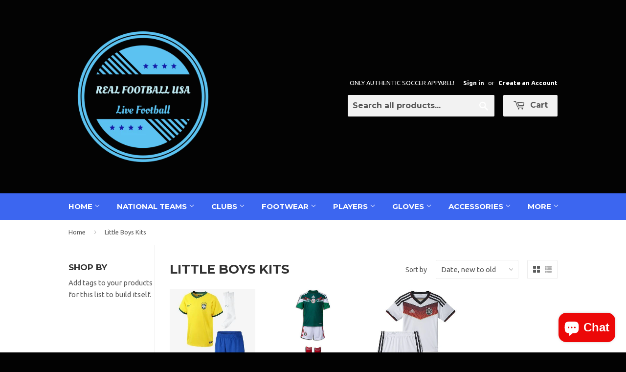

--- FILE ---
content_type: text/html; charset=utf-8
request_url: https://realfootballusa.net/collections/little-boys-kits
body_size: 16900
content:
<!doctype html>
<!--[if lt IE 7]><html class="no-js lt-ie9 lt-ie8 lt-ie7" lang="en"> <![endif]-->
<!--[if IE 7]><html class="no-js lt-ie9 lt-ie8" lang="en"> <![endif]-->
<!--[if IE 8]><html class="no-js lt-ie9" lang="en"> <![endif]-->
<!--[if IE 9 ]><html class="ie9 no-js"> <![endif]-->
<!--[if (gt IE 9)|!(IE)]><!--> <html class="no-touch no-js"> <!--<![endif]-->
<head>
<meta name="google-site-verification" content="dAb7ODomBG3mdgRJExUoOOIr16qAcYjFBxx3itXXTQQ" />
  <!-- Basic page needs ================================================== -->
  <meta charset="utf-8">
  <meta http-equiv="X-UA-Compatible" content="IE=edge,chrome=1">

  
  <link rel="shortcut icon" href="//realfootballusa.net/cdn/shop/t/6/assets/favicon.png?v=65485884549138032401635575605" type="image/png" />
  

  <!-- Title and description ================================================== -->
  <title>
  Little Boys Kits &ndash; REALFOOTBALLUSA.NET
  </title>

  

  <!-- Product meta ================================================== -->
  
  <meta property="og:type" content="website">
  <meta property="og:title" content="Little Boys Kits">
  
  <meta property="og:image" content="http://realfootballusa.net/cdn/shop/t/6/assets/logo.png?v=27090420765047836441635570789">
  <meta property="og:image:secure_url" content="https://realfootballusa.net/cdn/shop/t/6/assets/logo.png?v=27090420765047836441635570789">
  


  <meta property="og:url" content="https://realfootballusa.net/collections/little-boys-kits">
  <meta property="og:site_name" content="REALFOOTBALLUSA.NET">

  
  
  
  <meta name="twitter:site" content="@">




  <!-- Helpers ================================================== -->
  <link rel="canonical" href="https://realfootballusa.net/collections/little-boys-kits">
  <meta name="viewport" content="width=device-width,initial-scale=1">

  
  <!-- Ajaxify Cart Plugin ================================================== -->
  <link href="//realfootballusa.net/cdn/shop/t/6/assets/ajaxify.scss.css?v=112523363752939129311520387604" rel="stylesheet" type="text/css" media="all" />
  

  <!-- CSS ================================================== -->
  <link href="//realfootballusa.net/cdn/shop/t/6/assets/timber.scss.css?v=13962760260807519161724632979" rel="stylesheet" type="text/css" media="all" />
  
  
  
  <link href="//fonts.googleapis.com/css?family=Ubuntu:400,700" rel="stylesheet" type="text/css" media="all" />


  
    
    
    <link href="//fonts.googleapis.com/css?family=Montserrat:700" rel="stylesheet" type="text/css" media="all" />
  


  



  <!-- Header hook for plugins ================================================== -->
  <script>window.performance && window.performance.mark && window.performance.mark('shopify.content_for_header.start');</script><meta id="shopify-digital-wallet" name="shopify-digital-wallet" content="/2852984/digital_wallets/dialog">
<meta name="shopify-checkout-api-token" content="c859b9a44c31c2db9b151150561ea28f">
<meta id="in-context-paypal-metadata" data-shop-id="2852984" data-venmo-supported="true" data-environment="production" data-locale="en_US" data-paypal-v4="true" data-currency="USD">
<link rel="alternate" type="application/atom+xml" title="Feed" href="/collections/little-boys-kits.atom" />
<link rel="alternate" type="application/json+oembed" href="https://realfootballusa.net/collections/little-boys-kits.oembed">
<script async="async" src="/checkouts/internal/preloads.js?locale=en-US"></script>
<script id="shopify-features" type="application/json">{"accessToken":"c859b9a44c31c2db9b151150561ea28f","betas":["rich-media-storefront-analytics"],"domain":"realfootballusa.net","predictiveSearch":true,"shopId":2852984,"locale":"en"}</script>
<script>var Shopify = Shopify || {};
Shopify.shop = "real-football-usa.myshopify.com";
Shopify.locale = "en";
Shopify.currency = {"active":"USD","rate":"1.0"};
Shopify.country = "US";
Shopify.theme = {"name":"Supply","id":8560600,"schema_name":null,"schema_version":null,"theme_store_id":679,"role":"main"};
Shopify.theme.handle = "null";
Shopify.theme.style = {"id":null,"handle":null};
Shopify.cdnHost = "realfootballusa.net/cdn";
Shopify.routes = Shopify.routes || {};
Shopify.routes.root = "/";</script>
<script type="module">!function(o){(o.Shopify=o.Shopify||{}).modules=!0}(window);</script>
<script>!function(o){function n(){var o=[];function n(){o.push(Array.prototype.slice.apply(arguments))}return n.q=o,n}var t=o.Shopify=o.Shopify||{};t.loadFeatures=n(),t.autoloadFeatures=n()}(window);</script>
<script id="shop-js-analytics" type="application/json">{"pageType":"collection"}</script>
<script defer="defer" async type="module" src="//realfootballusa.net/cdn/shopifycloud/shop-js/modules/v2/client.init-shop-cart-sync_C5BV16lS.en.esm.js"></script>
<script defer="defer" async type="module" src="//realfootballusa.net/cdn/shopifycloud/shop-js/modules/v2/chunk.common_CygWptCX.esm.js"></script>
<script type="module">
  await import("//realfootballusa.net/cdn/shopifycloud/shop-js/modules/v2/client.init-shop-cart-sync_C5BV16lS.en.esm.js");
await import("//realfootballusa.net/cdn/shopifycloud/shop-js/modules/v2/chunk.common_CygWptCX.esm.js");

  window.Shopify.SignInWithShop?.initShopCartSync?.({"fedCMEnabled":true,"windoidEnabled":true});

</script>
<script>(function() {
  var isLoaded = false;
  function asyncLoad() {
    if (isLoaded) return;
    isLoaded = true;
    var urls = ["\/\/shopify.privy.com\/widget.js?shop=real-football-usa.myshopify.com","https:\/\/cdn.hextom.com\/js\/ultimatesalesboost.js?shop=real-football-usa.myshopify.com"];
    for (var i = 0; i < urls.length; i++) {
      var s = document.createElement('script');
      s.type = 'text/javascript';
      s.async = true;
      s.src = urls[i];
      var x = document.getElementsByTagName('script')[0];
      x.parentNode.insertBefore(s, x);
    }
  };
  if(window.attachEvent) {
    window.attachEvent('onload', asyncLoad);
  } else {
    window.addEventListener('load', asyncLoad, false);
  }
})();</script>
<script id="__st">var __st={"a":2852984,"offset":-28800,"reqid":"49d56c6c-9361-4439-99a7-7d63a737a5a8-1768728665","pageurl":"realfootballusa.net\/collections\/little-boys-kits","u":"8a2cdc2ac876","p":"collection","rtyp":"collection","rid":396208913};</script>
<script>window.ShopifyPaypalV4VisibilityTracking = true;</script>
<script id="captcha-bootstrap">!function(){'use strict';const t='contact',e='account',n='new_comment',o=[[t,t],['blogs',n],['comments',n],[t,'customer']],c=[[e,'customer_login'],[e,'guest_login'],[e,'recover_customer_password'],[e,'create_customer']],r=t=>t.map((([t,e])=>`form[action*='/${t}']:not([data-nocaptcha='true']) input[name='form_type'][value='${e}']`)).join(','),a=t=>()=>t?[...document.querySelectorAll(t)].map((t=>t.form)):[];function s(){const t=[...o],e=r(t);return a(e)}const i='password',u='form_key',d=['recaptcha-v3-token','g-recaptcha-response','h-captcha-response',i],f=()=>{try{return window.sessionStorage}catch{return}},m='__shopify_v',_=t=>t.elements[u];function p(t,e,n=!1){try{const o=window.sessionStorage,c=JSON.parse(o.getItem(e)),{data:r}=function(t){const{data:e,action:n}=t;return t[m]||n?{data:e,action:n}:{data:t,action:n}}(c);for(const[e,n]of Object.entries(r))t.elements[e]&&(t.elements[e].value=n);n&&o.removeItem(e)}catch(o){console.error('form repopulation failed',{error:o})}}const l='form_type',E='cptcha';function T(t){t.dataset[E]=!0}const w=window,h=w.document,L='Shopify',v='ce_forms',y='captcha';let A=!1;((t,e)=>{const n=(g='f06e6c50-85a8-45c8-87d0-21a2b65856fe',I='https://cdn.shopify.com/shopifycloud/storefront-forms-hcaptcha/ce_storefront_forms_captcha_hcaptcha.v1.5.2.iife.js',D={infoText:'Protected by hCaptcha',privacyText:'Privacy',termsText:'Terms'},(t,e,n)=>{const o=w[L][v],c=o.bindForm;if(c)return c(t,g,e,D).then(n);var r;o.q.push([[t,g,e,D],n]),r=I,A||(h.body.append(Object.assign(h.createElement('script'),{id:'captcha-provider',async:!0,src:r})),A=!0)});var g,I,D;w[L]=w[L]||{},w[L][v]=w[L][v]||{},w[L][v].q=[],w[L][y]=w[L][y]||{},w[L][y].protect=function(t,e){n(t,void 0,e),T(t)},Object.freeze(w[L][y]),function(t,e,n,w,h,L){const[v,y,A,g]=function(t,e,n){const i=e?o:[],u=t?c:[],d=[...i,...u],f=r(d),m=r(i),_=r(d.filter((([t,e])=>n.includes(e))));return[a(f),a(m),a(_),s()]}(w,h,L),I=t=>{const e=t.target;return e instanceof HTMLFormElement?e:e&&e.form},D=t=>v().includes(t);t.addEventListener('submit',(t=>{const e=I(t);if(!e)return;const n=D(e)&&!e.dataset.hcaptchaBound&&!e.dataset.recaptchaBound,o=_(e),c=g().includes(e)&&(!o||!o.value);(n||c)&&t.preventDefault(),c&&!n&&(function(t){try{if(!f())return;!function(t){const e=f();if(!e)return;const n=_(t);if(!n)return;const o=n.value;o&&e.removeItem(o)}(t);const e=Array.from(Array(32),(()=>Math.random().toString(36)[2])).join('');!function(t,e){_(t)||t.append(Object.assign(document.createElement('input'),{type:'hidden',name:u})),t.elements[u].value=e}(t,e),function(t,e){const n=f();if(!n)return;const o=[...t.querySelectorAll(`input[type='${i}']`)].map((({name:t})=>t)),c=[...d,...o],r={};for(const[a,s]of new FormData(t).entries())c.includes(a)||(r[a]=s);n.setItem(e,JSON.stringify({[m]:1,action:t.action,data:r}))}(t,e)}catch(e){console.error('failed to persist form',e)}}(e),e.submit())}));const S=(t,e)=>{t&&!t.dataset[E]&&(n(t,e.some((e=>e===t))),T(t))};for(const o of['focusin','change'])t.addEventListener(o,(t=>{const e=I(t);D(e)&&S(e,y())}));const B=e.get('form_key'),M=e.get(l),P=B&&M;t.addEventListener('DOMContentLoaded',(()=>{const t=y();if(P)for(const e of t)e.elements[l].value===M&&p(e,B);[...new Set([...A(),...v().filter((t=>'true'===t.dataset.shopifyCaptcha))])].forEach((e=>S(e,t)))}))}(h,new URLSearchParams(w.location.search),n,t,e,['guest_login'])})(!0,!0)}();</script>
<script integrity="sha256-4kQ18oKyAcykRKYeNunJcIwy7WH5gtpwJnB7kiuLZ1E=" data-source-attribution="shopify.loadfeatures" defer="defer" src="//realfootballusa.net/cdn/shopifycloud/storefront/assets/storefront/load_feature-a0a9edcb.js" crossorigin="anonymous"></script>
<script data-source-attribution="shopify.dynamic_checkout.dynamic.init">var Shopify=Shopify||{};Shopify.PaymentButton=Shopify.PaymentButton||{isStorefrontPortableWallets:!0,init:function(){window.Shopify.PaymentButton.init=function(){};var t=document.createElement("script");t.src="https://realfootballusa.net/cdn/shopifycloud/portable-wallets/latest/portable-wallets.en.js",t.type="module",document.head.appendChild(t)}};
</script>
<script data-source-attribution="shopify.dynamic_checkout.buyer_consent">
  function portableWalletsHideBuyerConsent(e){var t=document.getElementById("shopify-buyer-consent"),n=document.getElementById("shopify-subscription-policy-button");t&&n&&(t.classList.add("hidden"),t.setAttribute("aria-hidden","true"),n.removeEventListener("click",e))}function portableWalletsShowBuyerConsent(e){var t=document.getElementById("shopify-buyer-consent"),n=document.getElementById("shopify-subscription-policy-button");t&&n&&(t.classList.remove("hidden"),t.removeAttribute("aria-hidden"),n.addEventListener("click",e))}window.Shopify?.PaymentButton&&(window.Shopify.PaymentButton.hideBuyerConsent=portableWalletsHideBuyerConsent,window.Shopify.PaymentButton.showBuyerConsent=portableWalletsShowBuyerConsent);
</script>
<script data-source-attribution="shopify.dynamic_checkout.cart.bootstrap">document.addEventListener("DOMContentLoaded",(function(){function t(){return document.querySelector("shopify-accelerated-checkout-cart, shopify-accelerated-checkout")}if(t())Shopify.PaymentButton.init();else{new MutationObserver((function(e,n){t()&&(Shopify.PaymentButton.init(),n.disconnect())})).observe(document.body,{childList:!0,subtree:!0})}}));
</script>
<script id='scb4127' type='text/javascript' async='' src='https://realfootballusa.net/cdn/shopifycloud/privacy-banner/storefront-banner.js'></script><link id="shopify-accelerated-checkout-styles" rel="stylesheet" media="screen" href="https://realfootballusa.net/cdn/shopifycloud/portable-wallets/latest/accelerated-checkout-backwards-compat.css" crossorigin="anonymous">
<style id="shopify-accelerated-checkout-cart">
        #shopify-buyer-consent {
  margin-top: 1em;
  display: inline-block;
  width: 100%;
}

#shopify-buyer-consent.hidden {
  display: none;
}

#shopify-subscription-policy-button {
  background: none;
  border: none;
  padding: 0;
  text-decoration: underline;
  font-size: inherit;
  cursor: pointer;
}

#shopify-subscription-policy-button::before {
  box-shadow: none;
}

      </style>

<script>window.performance && window.performance.mark && window.performance.mark('shopify.content_for_header.end');</script>

  

<!--[if lt IE 9]>
<script src="//html5shiv.googlecode.com/svn/trunk/html5.js" type="text/javascript"></script>
<script src="//realfootballusa.net/cdn/shop/t/6/assets/respond.min.js?v=52248677837542619231414111216" type="text/javascript"></script>
<link href="//realfootballusa.net/cdn/shop/t/6/assets/respond-proxy.html" id="respond-proxy" rel="respond-proxy" />
<link href="//realfootballusa.net/search?q=a675c42032a4251b6ec408be2aa7be5c" id="respond-redirect" rel="respond-redirect" />
<script src="//realfootballusa.net/search?q=a675c42032a4251b6ec408be2aa7be5c" type="text/javascript"></script>
<![endif]-->


  
  

  <script src="//ajax.googleapis.com/ajax/libs/jquery/1.11.0/jquery.min.js" type="text/javascript"></script>
  <script src="//realfootballusa.net/cdn/shop/t/6/assets/modernizr.min.js?v=26620055551102246001414111215" type="text/javascript"></script>

<script src="https://cdn.shopify.com/extensions/7bc9bb47-adfa-4267-963e-cadee5096caf/inbox-1252/assets/inbox-chat-loader.js" type="text/javascript" defer="defer"></script>
<link href="https://monorail-edge.shopifysvc.com" rel="dns-prefetch">
<script>(function(){if ("sendBeacon" in navigator && "performance" in window) {try {var session_token_from_headers = performance.getEntriesByType('navigation')[0].serverTiming.find(x => x.name == '_s').description;} catch {var session_token_from_headers = undefined;}var session_cookie_matches = document.cookie.match(/_shopify_s=([^;]*)/);var session_token_from_cookie = session_cookie_matches && session_cookie_matches.length === 2 ? session_cookie_matches[1] : "";var session_token = session_token_from_headers || session_token_from_cookie || "";function handle_abandonment_event(e) {var entries = performance.getEntries().filter(function(entry) {return /monorail-edge.shopifysvc.com/.test(entry.name);});if (!window.abandonment_tracked && entries.length === 0) {window.abandonment_tracked = true;var currentMs = Date.now();var navigation_start = performance.timing.navigationStart;var payload = {shop_id: 2852984,url: window.location.href,navigation_start,duration: currentMs - navigation_start,session_token,page_type: "collection"};window.navigator.sendBeacon("https://monorail-edge.shopifysvc.com/v1/produce", JSON.stringify({schema_id: "online_store_buyer_site_abandonment/1.1",payload: payload,metadata: {event_created_at_ms: currentMs,event_sent_at_ms: currentMs}}));}}window.addEventListener('pagehide', handle_abandonment_event);}}());</script>
<script id="web-pixels-manager-setup">(function e(e,d,r,n,o){if(void 0===o&&(o={}),!Boolean(null===(a=null===(i=window.Shopify)||void 0===i?void 0:i.analytics)||void 0===a?void 0:a.replayQueue)){var i,a;window.Shopify=window.Shopify||{};var t=window.Shopify;t.analytics=t.analytics||{};var s=t.analytics;s.replayQueue=[],s.publish=function(e,d,r){return s.replayQueue.push([e,d,r]),!0};try{self.performance.mark("wpm:start")}catch(e){}var l=function(){var e={modern:/Edge?\/(1{2}[4-9]|1[2-9]\d|[2-9]\d{2}|\d{4,})\.\d+(\.\d+|)|Firefox\/(1{2}[4-9]|1[2-9]\d|[2-9]\d{2}|\d{4,})\.\d+(\.\d+|)|Chrom(ium|e)\/(9{2}|\d{3,})\.\d+(\.\d+|)|(Maci|X1{2}).+ Version\/(15\.\d+|(1[6-9]|[2-9]\d|\d{3,})\.\d+)([,.]\d+|)( \(\w+\)|)( Mobile\/\w+|) Safari\/|Chrome.+OPR\/(9{2}|\d{3,})\.\d+\.\d+|(CPU[ +]OS|iPhone[ +]OS|CPU[ +]iPhone|CPU IPhone OS|CPU iPad OS)[ +]+(15[._]\d+|(1[6-9]|[2-9]\d|\d{3,})[._]\d+)([._]\d+|)|Android:?[ /-](13[3-9]|1[4-9]\d|[2-9]\d{2}|\d{4,})(\.\d+|)(\.\d+|)|Android.+Firefox\/(13[5-9]|1[4-9]\d|[2-9]\d{2}|\d{4,})\.\d+(\.\d+|)|Android.+Chrom(ium|e)\/(13[3-9]|1[4-9]\d|[2-9]\d{2}|\d{4,})\.\d+(\.\d+|)|SamsungBrowser\/([2-9]\d|\d{3,})\.\d+/,legacy:/Edge?\/(1[6-9]|[2-9]\d|\d{3,})\.\d+(\.\d+|)|Firefox\/(5[4-9]|[6-9]\d|\d{3,})\.\d+(\.\d+|)|Chrom(ium|e)\/(5[1-9]|[6-9]\d|\d{3,})\.\d+(\.\d+|)([\d.]+$|.*Safari\/(?![\d.]+ Edge\/[\d.]+$))|(Maci|X1{2}).+ Version\/(10\.\d+|(1[1-9]|[2-9]\d|\d{3,})\.\d+)([,.]\d+|)( \(\w+\)|)( Mobile\/\w+|) Safari\/|Chrome.+OPR\/(3[89]|[4-9]\d|\d{3,})\.\d+\.\d+|(CPU[ +]OS|iPhone[ +]OS|CPU[ +]iPhone|CPU IPhone OS|CPU iPad OS)[ +]+(10[._]\d+|(1[1-9]|[2-9]\d|\d{3,})[._]\d+)([._]\d+|)|Android:?[ /-](13[3-9]|1[4-9]\d|[2-9]\d{2}|\d{4,})(\.\d+|)(\.\d+|)|Mobile Safari.+OPR\/([89]\d|\d{3,})\.\d+\.\d+|Android.+Firefox\/(13[5-9]|1[4-9]\d|[2-9]\d{2}|\d{4,})\.\d+(\.\d+|)|Android.+Chrom(ium|e)\/(13[3-9]|1[4-9]\d|[2-9]\d{2}|\d{4,})\.\d+(\.\d+|)|Android.+(UC? ?Browser|UCWEB|U3)[ /]?(15\.([5-9]|\d{2,})|(1[6-9]|[2-9]\d|\d{3,})\.\d+)\.\d+|SamsungBrowser\/(5\.\d+|([6-9]|\d{2,})\.\d+)|Android.+MQ{2}Browser\/(14(\.(9|\d{2,})|)|(1[5-9]|[2-9]\d|\d{3,})(\.\d+|))(\.\d+|)|K[Aa][Ii]OS\/(3\.\d+|([4-9]|\d{2,})\.\d+)(\.\d+|)/},d=e.modern,r=e.legacy,n=navigator.userAgent;return n.match(d)?"modern":n.match(r)?"legacy":"unknown"}(),u="modern"===l?"modern":"legacy",c=(null!=n?n:{modern:"",legacy:""})[u],f=function(e){return[e.baseUrl,"/wpm","/b",e.hashVersion,"modern"===e.buildTarget?"m":"l",".js"].join("")}({baseUrl:d,hashVersion:r,buildTarget:u}),m=function(e){var d=e.version,r=e.bundleTarget,n=e.surface,o=e.pageUrl,i=e.monorailEndpoint;return{emit:function(e){var a=e.status,t=e.errorMsg,s=(new Date).getTime(),l=JSON.stringify({metadata:{event_sent_at_ms:s},events:[{schema_id:"web_pixels_manager_load/3.1",payload:{version:d,bundle_target:r,page_url:o,status:a,surface:n,error_msg:t},metadata:{event_created_at_ms:s}}]});if(!i)return console&&console.warn&&console.warn("[Web Pixels Manager] No Monorail endpoint provided, skipping logging."),!1;try{return self.navigator.sendBeacon.bind(self.navigator)(i,l)}catch(e){}var u=new XMLHttpRequest;try{return u.open("POST",i,!0),u.setRequestHeader("Content-Type","text/plain"),u.send(l),!0}catch(e){return console&&console.warn&&console.warn("[Web Pixels Manager] Got an unhandled error while logging to Monorail."),!1}}}}({version:r,bundleTarget:l,surface:e.surface,pageUrl:self.location.href,monorailEndpoint:e.monorailEndpoint});try{o.browserTarget=l,function(e){var d=e.src,r=e.async,n=void 0===r||r,o=e.onload,i=e.onerror,a=e.sri,t=e.scriptDataAttributes,s=void 0===t?{}:t,l=document.createElement("script"),u=document.querySelector("head"),c=document.querySelector("body");if(l.async=n,l.src=d,a&&(l.integrity=a,l.crossOrigin="anonymous"),s)for(var f in s)if(Object.prototype.hasOwnProperty.call(s,f))try{l.dataset[f]=s[f]}catch(e){}if(o&&l.addEventListener("load",o),i&&l.addEventListener("error",i),u)u.appendChild(l);else{if(!c)throw new Error("Did not find a head or body element to append the script");c.appendChild(l)}}({src:f,async:!0,onload:function(){if(!function(){var e,d;return Boolean(null===(d=null===(e=window.Shopify)||void 0===e?void 0:e.analytics)||void 0===d?void 0:d.initialized)}()){var d=window.webPixelsManager.init(e)||void 0;if(d){var r=window.Shopify.analytics;r.replayQueue.forEach((function(e){var r=e[0],n=e[1],o=e[2];d.publishCustomEvent(r,n,o)})),r.replayQueue=[],r.publish=d.publishCustomEvent,r.visitor=d.visitor,r.initialized=!0}}},onerror:function(){return m.emit({status:"failed",errorMsg:"".concat(f," has failed to load")})},sri:function(e){var d=/^sha384-[A-Za-z0-9+/=]+$/;return"string"==typeof e&&d.test(e)}(c)?c:"",scriptDataAttributes:o}),m.emit({status:"loading"})}catch(e){m.emit({status:"failed",errorMsg:(null==e?void 0:e.message)||"Unknown error"})}}})({shopId: 2852984,storefrontBaseUrl: "https://realfootballusa.net",extensionsBaseUrl: "https://extensions.shopifycdn.com/cdn/shopifycloud/web-pixels-manager",monorailEndpoint: "https://monorail-edge.shopifysvc.com/unstable/produce_batch",surface: "storefront-renderer",enabledBetaFlags: ["2dca8a86"],webPixelsConfigList: [{"id":"73465923","eventPayloadVersion":"v1","runtimeContext":"LAX","scriptVersion":"1","type":"CUSTOM","privacyPurposes":["ANALYTICS"],"name":"Google Analytics tag (migrated)"},{"id":"shopify-app-pixel","configuration":"{}","eventPayloadVersion":"v1","runtimeContext":"STRICT","scriptVersion":"0450","apiClientId":"shopify-pixel","type":"APP","privacyPurposes":["ANALYTICS","MARKETING"]},{"id":"shopify-custom-pixel","eventPayloadVersion":"v1","runtimeContext":"LAX","scriptVersion":"0450","apiClientId":"shopify-pixel","type":"CUSTOM","privacyPurposes":["ANALYTICS","MARKETING"]}],isMerchantRequest: false,initData: {"shop":{"name":"REALFOOTBALLUSA.NET","paymentSettings":{"currencyCode":"USD"},"myshopifyDomain":"real-football-usa.myshopify.com","countryCode":"US","storefrontUrl":"https:\/\/realfootballusa.net"},"customer":null,"cart":null,"checkout":null,"productVariants":[],"purchasingCompany":null},},"https://realfootballusa.net/cdn","fcfee988w5aeb613cpc8e4bc33m6693e112",{"modern":"","legacy":""},{"shopId":"2852984","storefrontBaseUrl":"https:\/\/realfootballusa.net","extensionBaseUrl":"https:\/\/extensions.shopifycdn.com\/cdn\/shopifycloud\/web-pixels-manager","surface":"storefront-renderer","enabledBetaFlags":"[\"2dca8a86\"]","isMerchantRequest":"false","hashVersion":"fcfee988w5aeb613cpc8e4bc33m6693e112","publish":"custom","events":"[[\"page_viewed\",{}],[\"collection_viewed\",{\"collection\":{\"id\":\"396208913\",\"title\":\"Little Boys Kits\",\"productVariants\":[{\"price\":{\"amount\":79.98,\"currencyCode\":\"USD\"},\"product\":{\"title\":\"NIKE BRAZIL LITTLE BOYS HOME KIT FIFA WORLD CUP BRASIL 2014\",\"vendor\":\"Nike\",\"id\":\"8300231057\",\"untranslatedTitle\":\"NIKE BRAZIL LITTLE BOYS HOME KIT FIFA WORLD CUP BRASIL 2014\",\"url\":\"\/products\/nike-brazil-little-boys-home-kit-fifa-world-cup-brasil-2014\",\"type\":\"Soccer-National Teams\"},\"id\":\"27691852177\",\"image\":{\"src\":\"\/\/realfootballusa.net\/cdn\/shop\/products\/24_1_9f1ff007-d22b-4156-9285-f6ef6e5d4984.jpg?v=1571086889\"},\"sku\":\"575295-703\",\"title\":\"Little Boys X-Large (7\/8)\",\"untranslatedTitle\":\"Little Boys X-Large (7\/8)\"},{\"price\":{\"amount\":65.0,\"currencyCode\":\"USD\"},\"product\":{\"title\":\"ADIDAS MEXICO MINI KIT FIFA WORLD CUP BRAZIL 2014 2014\/15 TODDLER SIZES.\",\"vendor\":\"Adidas\",\"id\":\"8299899601\",\"untranslatedTitle\":\"ADIDAS MEXICO MINI KIT FIFA WORLD CUP BRAZIL 2014 2014\/15 TODDLER SIZES.\",\"url\":\"\/products\/adidas-mexico-mini-kit-fifa-world-cup-brazil-2014-2014-15-toddler-sizes-3\",\"type\":\"Soccer-National Teams\"},\"id\":\"27691285265\",\"image\":{\"src\":\"\/\/realfootballusa.net\/cdn\/shop\/products\/24_1_de6e6eae-8281-4bb0-aede-14a885816384.jpg?v=1479603077\"},\"sku\":\"\",\"title\":\"2XS\",\"untranslatedTitle\":\"2XS\"},{\"price\":{\"amount\":79.99,\"currencyCode\":\"USD\"},\"product\":{\"title\":\"ADIDAS GERMANY HOME JERSEY MINI KIT FIFA WORLD CUP 2014 TODDLER\",\"vendor\":\"adidas\",\"id\":\"8299871633\",\"untranslatedTitle\":\"ADIDAS GERMANY HOME JERSEY MINI KIT FIFA WORLD CUP 2014 TODDLER\",\"url\":\"\/products\/adidas-germany-mini-kit-fifa-world-cup-brazil-2014-toddler\",\"type\":\"Soccer-National Teams\"},\"id\":\"27691212497\",\"image\":{\"src\":\"\/\/realfootballusa.net\/cdn\/shop\/products\/24_1_72f438c5-d64e-4e0c-afd5-2f79f8c02d15.jpg?v=1479602333\"},\"sku\":\"G75075\",\"title\":\"2T\",\"untranslatedTitle\":\"2T\"}]}}]]"});</script><script>
  window.ShopifyAnalytics = window.ShopifyAnalytics || {};
  window.ShopifyAnalytics.meta = window.ShopifyAnalytics.meta || {};
  window.ShopifyAnalytics.meta.currency = 'USD';
  var meta = {"products":[{"id":8300231057,"gid":"gid:\/\/shopify\/Product\/8300231057","vendor":"Nike","type":"Soccer-National Teams","handle":"nike-brazil-little-boys-home-kit-fifa-world-cup-brasil-2014","variants":[{"id":27691852177,"price":7998,"name":"NIKE BRAZIL LITTLE BOYS HOME KIT FIFA WORLD CUP BRASIL 2014 - Little Boys X-Large (7\/8)","public_title":"Little Boys X-Large (7\/8)","sku":"575295-703"}],"remote":false},{"id":8299899601,"gid":"gid:\/\/shopify\/Product\/8299899601","vendor":"Adidas","type":"Soccer-National Teams","handle":"adidas-mexico-mini-kit-fifa-world-cup-brazil-2014-2014-15-toddler-sizes-3","variants":[{"id":27691285265,"price":6500,"name":"ADIDAS MEXICO MINI KIT FIFA WORLD CUP BRAZIL 2014 2014\/15 TODDLER SIZES. - 2XS","public_title":"2XS","sku":""}],"remote":false},{"id":8299871633,"gid":"gid:\/\/shopify\/Product\/8299871633","vendor":"adidas","type":"Soccer-National Teams","handle":"adidas-germany-mini-kit-fifa-world-cup-brazil-2014-toddler","variants":[{"id":27691212497,"price":7999,"name":"ADIDAS GERMANY HOME JERSEY MINI KIT FIFA WORLD CUP 2014 TODDLER - 2T","public_title":"2T","sku":"G75075"},{"id":27691212561,"price":7999,"name":"ADIDAS GERMANY HOME JERSEY MINI KIT FIFA WORLD CUP 2014 TODDLER - 3T","public_title":"3T","sku":"G75075"},{"id":27691212625,"price":7999,"name":"ADIDAS GERMANY HOME JERSEY MINI KIT FIFA WORLD CUP 2014 TODDLER - 4T","public_title":"4T","sku":"G75075"},{"id":27691212689,"price":7999,"name":"ADIDAS GERMANY HOME JERSEY MINI KIT FIFA WORLD CUP 2014 TODDLER - 5T","public_title":"5T","sku":"G75075"}],"remote":false}],"page":{"pageType":"collection","resourceType":"collection","resourceId":396208913,"requestId":"49d56c6c-9361-4439-99a7-7d63a737a5a8-1768728665"}};
  for (var attr in meta) {
    window.ShopifyAnalytics.meta[attr] = meta[attr];
  }
</script>
<script class="analytics">
  (function () {
    var customDocumentWrite = function(content) {
      var jquery = null;

      if (window.jQuery) {
        jquery = window.jQuery;
      } else if (window.Checkout && window.Checkout.$) {
        jquery = window.Checkout.$;
      }

      if (jquery) {
        jquery('body').append(content);
      }
    };

    var hasLoggedConversion = function(token) {
      if (token) {
        return document.cookie.indexOf('loggedConversion=' + token) !== -1;
      }
      return false;
    }

    var setCookieIfConversion = function(token) {
      if (token) {
        var twoMonthsFromNow = new Date(Date.now());
        twoMonthsFromNow.setMonth(twoMonthsFromNow.getMonth() + 2);

        document.cookie = 'loggedConversion=' + token + '; expires=' + twoMonthsFromNow;
      }
    }

    var trekkie = window.ShopifyAnalytics.lib = window.trekkie = window.trekkie || [];
    if (trekkie.integrations) {
      return;
    }
    trekkie.methods = [
      'identify',
      'page',
      'ready',
      'track',
      'trackForm',
      'trackLink'
    ];
    trekkie.factory = function(method) {
      return function() {
        var args = Array.prototype.slice.call(arguments);
        args.unshift(method);
        trekkie.push(args);
        return trekkie;
      };
    };
    for (var i = 0; i < trekkie.methods.length; i++) {
      var key = trekkie.methods[i];
      trekkie[key] = trekkie.factory(key);
    }
    trekkie.load = function(config) {
      trekkie.config = config || {};
      trekkie.config.initialDocumentCookie = document.cookie;
      var first = document.getElementsByTagName('script')[0];
      var script = document.createElement('script');
      script.type = 'text/javascript';
      script.onerror = function(e) {
        var scriptFallback = document.createElement('script');
        scriptFallback.type = 'text/javascript';
        scriptFallback.onerror = function(error) {
                var Monorail = {
      produce: function produce(monorailDomain, schemaId, payload) {
        var currentMs = new Date().getTime();
        var event = {
          schema_id: schemaId,
          payload: payload,
          metadata: {
            event_created_at_ms: currentMs,
            event_sent_at_ms: currentMs
          }
        };
        return Monorail.sendRequest("https://" + monorailDomain + "/v1/produce", JSON.stringify(event));
      },
      sendRequest: function sendRequest(endpointUrl, payload) {
        // Try the sendBeacon API
        if (window && window.navigator && typeof window.navigator.sendBeacon === 'function' && typeof window.Blob === 'function' && !Monorail.isIos12()) {
          var blobData = new window.Blob([payload], {
            type: 'text/plain'
          });

          if (window.navigator.sendBeacon(endpointUrl, blobData)) {
            return true;
          } // sendBeacon was not successful

        } // XHR beacon

        var xhr = new XMLHttpRequest();

        try {
          xhr.open('POST', endpointUrl);
          xhr.setRequestHeader('Content-Type', 'text/plain');
          xhr.send(payload);
        } catch (e) {
          console.log(e);
        }

        return false;
      },
      isIos12: function isIos12() {
        return window.navigator.userAgent.lastIndexOf('iPhone; CPU iPhone OS 12_') !== -1 || window.navigator.userAgent.lastIndexOf('iPad; CPU OS 12_') !== -1;
      }
    };
    Monorail.produce('monorail-edge.shopifysvc.com',
      'trekkie_storefront_load_errors/1.1',
      {shop_id: 2852984,
      theme_id: 8560600,
      app_name: "storefront",
      context_url: window.location.href,
      source_url: "//realfootballusa.net/cdn/s/trekkie.storefront.cd680fe47e6c39ca5d5df5f0a32d569bc48c0f27.min.js"});

        };
        scriptFallback.async = true;
        scriptFallback.src = '//realfootballusa.net/cdn/s/trekkie.storefront.cd680fe47e6c39ca5d5df5f0a32d569bc48c0f27.min.js';
        first.parentNode.insertBefore(scriptFallback, first);
      };
      script.async = true;
      script.src = '//realfootballusa.net/cdn/s/trekkie.storefront.cd680fe47e6c39ca5d5df5f0a32d569bc48c0f27.min.js';
      first.parentNode.insertBefore(script, first);
    };
    trekkie.load(
      {"Trekkie":{"appName":"storefront","development":false,"defaultAttributes":{"shopId":2852984,"isMerchantRequest":null,"themeId":8560600,"themeCityHash":"3035334653007431030","contentLanguage":"en","currency":"USD","eventMetadataId":"bf11cdbc-5219-4c3a-bca7-479c2199db3f"},"isServerSideCookieWritingEnabled":true,"monorailRegion":"shop_domain","enabledBetaFlags":["65f19447"]},"Session Attribution":{},"S2S":{"facebookCapiEnabled":false,"source":"trekkie-storefront-renderer","apiClientId":580111}}
    );

    var loaded = false;
    trekkie.ready(function() {
      if (loaded) return;
      loaded = true;

      window.ShopifyAnalytics.lib = window.trekkie;

      var originalDocumentWrite = document.write;
      document.write = customDocumentWrite;
      try { window.ShopifyAnalytics.merchantGoogleAnalytics.call(this); } catch(error) {};
      document.write = originalDocumentWrite;

      window.ShopifyAnalytics.lib.page(null,{"pageType":"collection","resourceType":"collection","resourceId":396208913,"requestId":"49d56c6c-9361-4439-99a7-7d63a737a5a8-1768728665","shopifyEmitted":true});

      var match = window.location.pathname.match(/checkouts\/(.+)\/(thank_you|post_purchase)/)
      var token = match? match[1]: undefined;
      if (!hasLoggedConversion(token)) {
        setCookieIfConversion(token);
        window.ShopifyAnalytics.lib.track("Viewed Product Category",{"currency":"USD","category":"Collection: little-boys-kits","collectionName":"little-boys-kits","collectionId":396208913,"nonInteraction":true},undefined,undefined,{"shopifyEmitted":true});
      }
    });


        var eventsListenerScript = document.createElement('script');
        eventsListenerScript.async = true;
        eventsListenerScript.src = "//realfootballusa.net/cdn/shopifycloud/storefront/assets/shop_events_listener-3da45d37.js";
        document.getElementsByTagName('head')[0].appendChild(eventsListenerScript);

})();</script>
  <script>
  if (!window.ga || (window.ga && typeof window.ga !== 'function')) {
    window.ga = function ga() {
      (window.ga.q = window.ga.q || []).push(arguments);
      if (window.Shopify && window.Shopify.analytics && typeof window.Shopify.analytics.publish === 'function') {
        window.Shopify.analytics.publish("ga_stub_called", {}, {sendTo: "google_osp_migration"});
      }
      console.error("Shopify's Google Analytics stub called with:", Array.from(arguments), "\nSee https://help.shopify.com/manual/promoting-marketing/pixels/pixel-migration#google for more information.");
    };
    if (window.Shopify && window.Shopify.analytics && typeof window.Shopify.analytics.publish === 'function') {
      window.Shopify.analytics.publish("ga_stub_initialized", {}, {sendTo: "google_osp_migration"});
    }
  }
</script>
<script
  defer
  src="https://realfootballusa.net/cdn/shopifycloud/perf-kit/shopify-perf-kit-3.0.4.min.js"
  data-application="storefront-renderer"
  data-shop-id="2852984"
  data-render-region="gcp-us-central1"
  data-page-type="collection"
  data-theme-instance-id="8560600"
  data-theme-name=""
  data-theme-version=""
  data-monorail-region="shop_domain"
  data-resource-timing-sampling-rate="10"
  data-shs="true"
  data-shs-beacon="true"
  data-shs-export-with-fetch="true"
  data-shs-logs-sample-rate="1"
  data-shs-beacon-endpoint="https://realfootballusa.net/api/collect"
></script>
</head>

<body id="little-boys-kits" class="template-collection" >

  <header class="site-header" role="banner">
    <div class="wrapper">

      <div class="grid--full">
        <div class="grid-item large--one-half">
          
            <div class="h1 header-logo large--left" itemscope itemtype="http://schema.org/Organization">
          
            
              <a href="/" itemprop="url">
                <img src="//realfootballusa.net/cdn/shop/t/6/assets/logo.png?v=27090420765047836441635570789" alt="REALFOOTBALLUSA.NET" itemprop="logo">
              </a>
            
          
            </div>
          
        </div>

        <div class="grid-item large--one-half text-center large--text-right">
          
            <div class="site-header--text-links">
              
                ONLY AUTHENTIC SOCCER APPAREL!
              

              
                <span class="site-header--meta-links medium-down--hide">
                  
                    <a href="/account/login" id="customer_login_link">Sign in</a>
                    
                    <span class="site-header--spacer">or</span>
                    <a href="/account/register" id="customer_register_link">Create an Account</a>
                    
                  
                </span>
              
            </div>

            <br class="medium-down--hide">
          

          <form action="/search" method="get" class="search-bar" role="search">
  <input type="hidden" name="type" value="product">

  <input type="search" name="q" value="" placeholder="Search all products..." aria-label="Search all products">
  <button type="submit" class="search-bar--submit icon-fallback-text">
    <span class="icon icon-search" aria-hidden="true"></span>
    <span class="fallback-text">Search</span>
  </button>
</form>


          <a href="/cart" class="header-cart-btn cart-toggle">
            <span class="icon icon-cart"></span>
            Cart <span id="cartCount" class="hidden-count">0</span>
          </a>
        </div>
      </div>

    </div>
  </header>

  <nav class="nav-bar" role="navigation">
    <div class="wrapper">
      <form action="/search" method="get" class="search-bar" role="search">
  <input type="hidden" name="type" value="product">

  <input type="search" name="q" value="" placeholder="Search all products..." aria-label="Search all products">
  <button type="submit" class="search-bar--submit icon-fallback-text">
    <span class="icon icon-search" aria-hidden="true"></span>
    <span class="fallback-text">Search</span>
  </button>
</form>

      <ul class="site-nav" id="accessibleNav">
  
  
    
    
      <li class="site-nav--has-dropdown" aria-haspopup="true">
        <a href="/">
          Home
          <span class="icon-fallback-text">
            <span class="icon icon-arrow-down" aria-hidden="true"></span>
          </span>
        </a>
        <ul class="site-nav--dropdown">
          
            <li ><a href="/collections/new-arrivals">New Arrivals!!</a></li>
          
            <li ><a href="/collections/fifa-world-cup-2022">FIFA World Cup 2022</a></li>
          
            <li ><a href="/collections/uefa-champions-league">UEFA Champions League Jersey</a></li>
          
            <li ><a href="/collections/jerseys">Jerseys</a></li>
          
            <li ><a href="/collections/world-cup-jerseys">World Cup Jerseys</a></li>
          
            <li ><a href="/collections/legends">Legends</a></li>
          
            <li ><a href="/collections/liga-mx">Liga MX</a></li>
          
            <li ><a href="/collections/jackets">Jackets</a></li>
          
            <li ><a href="/collections/nike-n98-jackets">Nike N98 Jackets</a></li>
          
            <li ><a href="/collections/hoodies">Hoodies</a></li>
          
            <li ><a href="/collections/suit">Suits</a></li>
          
            <li ><a href="/collections/pants">Pants</a></li>
          
            <li ><a href="/collections/3-4-pant">3/4 Training Pants</a></li>
          
            <li ><a href="/collections/womens">Women&#39;s</a></li>
          
            <li ><a href="/collections/youth">Youth</a></li>
          
            <li ><a href="/collections/training-tops">Training Tops</a></li>
          
            <li ><a href="/collections/polo-shirt">Polo Shirts</a></li>
          
            <li ><a href="/collections/pre-match-tops">Pre Match Tops</a></li>
          
            <li ><a href="/collections/adidas-training">Adidas Training</a></li>
          
            <li ><a href="/collections/adidas-originals">Adidas Originals</a></li>
          
            <li ><a href="/collections/shorts">Shorts</a></li>
          
            <li ><a href="/collections/t-shirts">T-Shirts</a></li>
          
            <li class="site-nav--active"><a href="/collections/little-boys-kits">Little Boys Kits</a></li>
          
        </ul>
      </li>
    
  
    
    
      <li class="site-nav--has-dropdown" aria-haspopup="true">
        <a href="/">
          National Teams
          <span class="icon-fallback-text">
            <span class="icon icon-arrow-down" aria-hidden="true"></span>
          </span>
        </a>
        <ul class="site-nav--dropdown">
          
            <li ><a href="/collections/argentina">Argentina</a></li>
          
            <li ><a href="/collections/france">France</a></li>
          
            <li ><a href="/collections/brazil">Brazil</a></li>
          
            <li ><a href="/collections/croatia">Croatia</a></li>
          
            <li ><a href="/collections/mexico">Mexico</a></li>
          
            <li ><a href="/collections/usa">USA</a></li>
          
            <li ><a href="/collections/portugal">Portugal</a></li>
          
            <li ><a href="/collections/germany">Germany</a></li>
          
            <li ><a href="/collections/spain">Spain</a></li>
          
            <li ><a href="/collections/netherlands">Netherlands</a></li>
          
            <li ><a href="/collections/england">England</a></li>
          
            <li ><a href="/collections/poland">Poland</a></li>
          
            <li ><a href="/collections/belgium">Belgium</a></li>
          
            <li ><a href="/collections/italy">Italy</a></li>
          
            <li ><a href="/collections/colombia">Colombia</a></li>
          
            <li ><a href="/collections/uruguay">Uruguay</a></li>
          
            <li ><a href="/collections/japan">Japan</a></li>
          
            <li ><a href="/collections/sweden">Sweden</a></li>
          
            <li ><a href="/collections/south-korea">South Korea</a></li>
          
            <li ><a href="/collections/nigeria">Nigeria</a></li>
          
            <li ><a href="/collections/russia">Russia</a></li>
          
            <li ><a href="/collections/chile">Chile</a></li>
          
            <li ><a href="/collections/peru">Peru</a></li>
          
        </ul>
      </li>
    
  
    
    
      <li class="site-nav--has-dropdown" aria-haspopup="true">
        <a href="/collections">
          Clubs
          <span class="icon-fallback-text">
            <span class="icon icon-arrow-down" aria-hidden="true"></span>
          </span>
        </a>
        <ul class="site-nav--dropdown">
          
            <li ><a href="/collections/barcelona">FC Barcelona</a></li>
          
            <li ><a href="/collections/real-madrid">Real Madrid</a></li>
          
            <li ><a href="/collections/manchester-city">Manchester City</a></li>
          
            <li ><a href="/collections/club-america">Club America</a></li>
          
            <li ><a href="/collections/chivas">Chivas</a></li>
          
            <li ><a href="/collections/paris-saint-germain">Paris Saint Germain</a></li>
          
            <li ><a href="/collections/arsenal">Arsenal</a></li>
          
            <li ><a href="/collections/bayern-munich">Bayern Munich</a></li>
          
            <li ><a href="/collections/juventus">Juventus</a></li>
          
            <li ><a href="/collections/manchester-united">Manchester United</a></li>
          
            <li ><a href="/collections/chelsea">Chelsea FC</a></li>
          
            <li ><a href="/collections/atletico-madrid">Atletico Madrid</a></li>
          
            <li ><a href="/collections/pumas-unam">Pumas UNAM</a></li>
          
            <li ><a href="/collections/monterrey">Monterrey</a></li>
          
            <li ><a href="/collections/cruz-azul">Cruz Azul</a></li>
          
            <li ><a href="/collections/liverpool">Liverpool</a></li>
          
            <li ><a href="/collections/ac-milan">AC Milan</a></li>
          
            <li ><a href="/collections/as-roma">AS Roma</a></li>
          
            <li ><a href="/collections/inter-milan">Inter Milan</a></li>
          
            <li ><a href="/collections/tigres-uanl">Tigres UANL</a></li>
          
            <li ><a href="/collections/atlas">Atlas</a></li>
          
            <li ><a href="/collections/inter-miami">Inter Miami</a></li>
          
            <li ><a href="/collections/psv-eindhoven">PSV Eindhoven</a></li>
          
            <li ><a href="/collections/tottenham">Tottenham</a></li>
          
            <li ><a href="/collections/boca-juniors">Boca Juniors</a></li>
          
            <li ><a href="/collections/ajax">Ajax</a></li>
          
            <li ><a href="/collections/santos-laguna">Santos Laguna</a></li>
          
            <li ><a href="/collections/toluca">Toluca</a></li>
          
            <li ><a href="/collections/newcastle-united-fc">Newcastle United FC</a></li>
          
            <li ><a href="/collections/lafc">LAFC</a></li>
          
            <li ><a href="/collections/l-a-galaxy">LA GALAXY</a></li>
          
            <li ><a href="/collections/celtic-fc">Celtic FC</a></li>
          
        </ul>
      </li>
    
  
    
    
      <li class="site-nav--has-dropdown" aria-haspopup="true">
        <a href="/collections/sporting-goods-team-sports-soccer-clothing-shoes-accessories-gloves">
          Footwear
          <span class="icon-fallback-text">
            <span class="icon icon-arrow-down" aria-hidden="true"></span>
          </span>
        </a>
        <ul class="site-nav--dropdown">
          
            <li ><a href="/collections/indoor-soccer-shoes">Indoor Shoes</a></li>
          
            <li ><a href="/collections/firm-ground-shoes">Firm Ground Shoes</a></li>
          
            <li ><a href="/collections/turf-shoes">Turf Shoes</a></li>
          
        </ul>
      </li>
    
  
    
    
      <li class="site-nav--has-dropdown" aria-haspopup="true">
        <a href="/">
          Players
          <span class="icon-fallback-text">
            <span class="icon icon-arrow-down" aria-hidden="true"></span>
          </span>
        </a>
        <ul class="site-nav--dropdown">
          
            <li ><a href="/collections/cristiano-ronaldo">Cristiano Ronaldo</a></li>
          
            <li ><a href="/collections/l-messi">Lionel Messi</a></li>
          
            <li ><a href="/collections/kylian-mbappe">Kylian Mbappe</a></li>
          
            <li ><a href="/collections/jude-bellingham">Jude Bellingham</a></li>
          
            <li ><a href="/collections/lamine-yamal-1">Lamine Yamal</a></li>
          
            <li ><a href="/collections/vini-jr">Vini Jr.</a></li>
          
            <li ><a href="/collections/erling-haaland">Erling Haaland</a></li>
          
            <li ><a href="/collections/r-lewandowski">R. Lewandowski</a></li>
          
            <li ><a href="/collections/federico-valverde">Federico Valverde</a></li>
          
            <li ><a href="/collections/neymar-jr">Neymar Jr</a></li>
          
            <li ><a href="/collections/karim-benzema">Karim Benzema</a></li>
          
            <li ><a href="/collections/antoine-griezmann">Antoine Griezmann</a></li>
          
            <li ><a href="/collections/pele">Pele</a></li>
          
            <li ><a href="/collections/diego-armando-maradona">Diego Armando Maradona</a></li>
          
            <li ><a href="/collections/e-hazard">Eden Hazard</a></li>
          
            <li ><a href="/collections/gareth-bale">Gareth Bale</a></li>
          
            <li ><a href="/collections/h-lozano">Hirving Lozano</a></li>
          
            <li ><a href="/collections/ansu-fati">Ansu Fati</a></li>
          
            <li ><a href="/collections/p-coutinho">P. Coutinho</a></li>
          
            <li ><a href="/collections/luis-suarez">Luis Suarez</a></li>
          
            <li ><a href="/collections/luka-modric">Luka Modric</a></li>
          
            <li ><a href="/collections/a-iniesta">Andres Iniesta</a></li>
          
            <li ><a href="/collections/t-muller">Thomas Muller</a></li>
          
            <li ><a href="/collections/marcus-rashford">Marcus Rashford</a></li>
          
            <li ><a href="/collections/chicharito">Chicharito</a></li>
          
            <li ><a href="/collections/a-del-piero">A. del Piero</a></li>
          
            <li ><a href="/collections/ivan-rakitic">Ivan Rakitic</a></li>
          
            <li ><a href="/collections/james-r">James Rodriguez</a></li>
          
            <li ><a href="/collections/w-rooney">Wayne Rooney</a></li>
          
            <li ><a href="/collections/andrea-pirlo">Andrea Pirlo</a></li>
          
            <li ><a href="/collections/ronaldinho">Ronaldinho</a></li>
          
            <li ><a href="/collections/m-klose">Miroslav Klose</a></li>
          
            <li ><a href="/collections/b-schweinsteiger">Bastian Schweinsteiger</a></li>
          
            <li ><a href="/collections/sergio-ramos">Sergio Ramos</a></li>
          
            <li ><a href="/collections/harry-kane">Harry Kane</a></li>
          
            <li ><a href="/collections/a-robben">Arjen Robben</a></li>
          
            <li ><a href="/collections/thierry-henry">Thierry Henry</a></li>
          
            <li ><a href="/collections/xavi-1">Xavi Hernandez</a></li>
          
            <li ><a href="/collections/z-ibrahimovic">Zlatan Ibrahimovic</a></li>
          
            <li ><a href="/collections/rafael-marquez">Rafael Marquez</a></li>
          
            <li ><a href="/collections/d-beckham">David Beckham</a></li>
          
            <li ><a href="/collections/z-zidane">Zinedine Zidane</a></li>
          
            <li ><a href="/collections/paul-pogba">Paul Pogba</a></li>
          
            <li ><a href="/collections/c-puyol">Carles Puyol</a></li>
          
            <li ><a href="/collections/m-neuer">Manuel Neuer</a></li>
          
            <li ><a href="/collections/andres-guardado">Andres Guardado</a></li>
          
            <li ><a href="/collections/tony-kroos">Tony Kroos</a></li>
          
            <li ><a href="/collections/andre-pierre-gignac">Andre-Pierre Gignac</a></li>
          
            <li ><a href="/collections/d-bergkamp">Dennis Bergkamp</a></li>
          
            <li ><a href="/collections/kun-aguero">Kun Aguero</a></li>
          
            <li ><a href="/collections/edinson-cavani">Edinson Cavani</a></li>
          
            <li ><a href="/collections/paulo-dybala">Paulo Dybala</a></li>
          
            <li ><a href="/collections/l-donovan">Landon Donovan</a></li>
          
            <li ><a href="/collections/tsubasa">Tsubasa</a></li>
          
            <li ><a href="/collections/c-dempsey">Clint Dempsey</a></li>
          
            <li ><a href="/collections/m-reuss">Marco Reus</a></li>
          
            <li ><a href="/collections/radamel-falcao">Radamel Falcao</a></li>
          
            <li ><a href="/collections/gianluigi-buffon">Gianluigi Buffon</a></li>
          
            <li ><a href="/collections/g-ochoa">Guillermo Ochoa</a></li>
          
            <li ><a href="/collections/iker-casillas">Iker Casillas</a></li>
          
            <li ><a href="/collections/rivaldo">Rivaldo</a></li>
          
            <li ><a href="/collections/romario">Romario</a></li>
          
            <li ><a href="/collections/paolo-maldini">Paolo Maldini</a></li>
          
            <li ><a href="/collections/fabio-cannavaro">Fabio Cannavaro</a></li>
          
            <li ><a href="/collections/ronaldo">Ronaldo</a></li>
          
            <li ><a href="/collections/r-baggio">Roberto Baggio</a></li>
          
            <li ><a href="/collections/o-dembele">O. Dembele</a></li>
          
            <li ><a href="/collections/virgil-van-dijk">Virgil van Dijk</a></li>
          
            <li ><a href="/collections/joshua-kimmich">Joshua Kimmich</a></li>
          
            <li ><a href="/collections/frenkie-de-jong">Frenkie de Jong</a></li>
          
            <li ><a href="/collections/raul-jimenez">Raul Jimenez</a></li>
          
            <li ><a href="/collections/c-pulisic">C. Pulisic</a></li>
          
            <li ><a href="/collections/carlos-vela">Carlos Vela</a></li>
          
            <li ><a href="/collections/m-ozil">Mesut Ozil </a></li>
          
            <li ><a href="/collections/f-torres">Fernando Torres</a></li>
          
            <li ><a href="/collections/m-balotelli">Mario Balotelli</a></li>
          
            <li ><a href="/collections/m-gotze">Mario Gotze</a></li>
          
            <li ><a href="/collections/r-van-persie">Robin van Persie</a></li>
          
            <li ><a href="/collections/anthony-martial">Anthony Martial</a></li>
          
            <li ><a href="/collections/hugo-lloris">Hugo Lloris</a></li>
          
        </ul>
      </li>
    
  
    
    
      <li class="site-nav--has-dropdown" aria-haspopup="true">
        <a href="/collections/sporting-goods-team-sports-soccer-clothing-shoes-accessories-gloves">
          Gloves
          <span class="icon-fallback-text">
            <span class="icon icon-arrow-down" aria-hidden="true"></span>
          </span>
        </a>
        <ul class="site-nav--dropdown">
          
            <li ><a href="/collections/goalkeeper-gloves">Goalkeeper</a></li>
          
            <li ><a href="/collections/field-player">Field Player Gloves</a></li>
          
        </ul>
      </li>
    
  
    
    
      <li class="site-nav--has-dropdown" aria-haspopup="true">
        <a href="/collections/accessories">
          Accessories
          <span class="icon-fallback-text">
            <span class="icon icon-arrow-down" aria-hidden="true"></span>
          </span>
        </a>
        <ul class="site-nav--dropdown">
          
            <li ><a href="/collections/backpacks">Backpacks</a></li>
          
            <li ><a href="/collections/nike-soccer-snood">Nike Snoods</a></li>
          
            <li ><a href="/collections/caps-1">Caps</a></li>
          
            <li ><a href="/collections/soccer-socks">Soccer Socks</a></li>
          
            <li ><a href="/collections/shinguards">Shinguards</a></li>
          
            <li ><a href="/collections/guard-stays">Guard Stays</a></li>
          
            <li ><a href="/collections/pumps">Pumps</a></li>
          
            <li ><a href="/collections/beanies">Beanies</a></li>
          
            <li ><a href="/collections/scarf">Scarfs</a></li>
          
            <li ><a href="/collections/gym-sacks-sack-packs">Sack Packs</a></li>
          
            <li ><a href="/collections/guard-lock-elite">Guard Lock Elite</a></li>
          
        </ul>
      </li>
    
  
    
    
      <li class="site-nav--has-dropdown" aria-haspopup="true">
        <a href="/collections/sale">
          Sale
          <span class="icon-fallback-text">
            <span class="icon icon-arrow-down" aria-hidden="true"></span>
          </span>
        </a>
        <ul class="site-nav--dropdown">
          
            <li ><a href="/collections/sale">Sale</a></li>
          
        </ul>
      </li>
    
  
    
    
      <li >
        <a href="/collections/balls">Balls</a>
      </li>
    
  
    
    
      <li class="site-nav--has-dropdown" aria-haspopup="true">
        <a href="/collections/gift-card">
          Gift Cards
          <span class="icon-fallback-text">
            <span class="icon icon-arrow-down" aria-hidden="true"></span>
          </span>
        </a>
        <ul class="site-nav--dropdown">
          
            <li ><a href="/">Gift Cards</a></li>
          
        </ul>
      </li>
    
  
    
    
      <li >
        <a href="/blogs/news">Blog</a>
      </li>
    
  
    
    
      <li >
        <a href="/pages/about-us">About Us</a>
      </li>
    
  

  
    
      <li class="customer-navlink large--hide"><a href="/account/login" id="customer_login_link">Sign in</a></li>
      
      <li class="customer-navlink large--hide"><a href="/account/register" id="customer_register_link">Create an Account</a></li>
      
    
  
</ul>

    </div>
  </nav>

  <div id="mobileNavBar">
    <div class="display-table-cell">
      <a class="menu-toggle mobileNavBar-link">Menu</a>
    </div>
    <div class="display-table-cell">
      <a href="/cart" class="cart-toggle mobileNavBar-link">
        <span class="icon icon-cart"></span>
        Cart
      </a>
    </div>
  </div>

  <main class="wrapper main-content" role="main">

    






<nav class="breadcrumb" role="navigation" aria-label="breadcrumbs">
  <a href="/" title="Back to the frontpage">Home</a>

  

    <span class="divider" aria-hidden="true">&rsaquo;</span>
    
      <span>Little Boys Kits</span>
    

  
</nav>



<div class="grid grid-border">

  <aside class="sidebar grid-item large--one-fifth collection-filters" id="collectionFilters">
    


  <h3>Shop By</h3>
  
    <p>Add tags to your products for this list to build itself.</p>
  


  </aside>

  <div class="grid-item large--four-fifths grid-border--left">

    
    
    <header class="section-header">
      <h1 class="section-header--title section-header--left">Little Boys Kits</h1>
      <div class="section-header--right">
        <div class="form-horizontal">
  <label for="sortBy" class="small--hide">Sort by</label>
  <select name="sortBy" id="sortBy">
    <option value="manual">Featured</option>
    <option value="best-selling">Best Selling</option>
    <option value="title-ascending">Alphabetically, A-Z</option>
    <option value="title-descending">Alphabetically, Z-A</option>
    <option value="price-ascending">Price, low to high</option>
    <option value="price-descending">Price, high to low</option>
    <option value="created-descending">Date, new to old</option>
    <option value="created-ascending">Date, old to new</option>
  </select>
</div>

<script>
  Shopify.queryParams = {};
  if (location.search.length) {
    for (var aKeyValue, i = 0, aCouples = location.search.substr(1).split('&'); i < aCouples.length; i++) {
      aKeyValue = aCouples[i].split('=');
      if (aKeyValue.length > 1) {
        Shopify.queryParams[decodeURIComponent(aKeyValue[0])] = decodeURIComponent(aKeyValue[1]);
      }
    }
  }

  $(function() {
    $('#sortBy')
      // select the current sort order
      .val('created-descending')
      .bind('change', function() {
        Shopify.queryParams.sort_by = jQuery(this).val();
        location.search = jQuery.param(Shopify.queryParams).replace(/\+/g, '%20');
      }
    );
  });
</script>
        

<div class="collection-view">
  <a title="Grid view" class="change-view collection-view--active" data-view="grid">
    <img src="//realfootballusa.net/cdn/shop/t/6/assets/collection-view-grid.svg?v=36020723561920318611414111214" alt="Grid View" />
  </a>
  <a title="List view" class="change-view" data-view="list">
    <img src="//realfootballusa.net/cdn/shop/t/6/assets/collection-view-list.svg?v=59201406573400478321414111214" alt="List View" />
  </a>
</div>

<script>
  function replaceUrlParam(url, paramName, paramValue) {
    var pattern = new RegExp('('+paramName+'=).*?(&|$)'),
        newUrl = url.replace(pattern,'$1' + paramValue + '$2');
    if ( newUrl == url ) {
      newUrl = newUrl + (newUrl.indexOf('?')>0 ? '&' : '?') + paramName + '=' + paramValue;
    }
    return newUrl;
  }

  $(function() {
    $('.change-view').on('click', function() {
      var view = $(this).data('view'),
          url = document.URL,
          hasParams = url.indexOf('?') > -1;

      if (hasParams) {
        window.location = replaceUrlParam(url, 'view', view);
      } else {
        window.location = url + '?view=' + view;
      }
    });
  });
</script>
        <button id="toggleFilters" class="btn btn--small right toggle-filters">Filters</button>

      </div>
    </header>
    

    <div class="grid-uniform">

      

        
        












<div class="grid-item large--one-quarter medium--one-third small--one-half">

  <a href="/collections/little-boys-kits/products/nike-brazil-little-boys-home-kit-fifa-world-cup-brasil-2014" class="product-grid-item">
    <div class="product-grid-image">
      <div class="product-grid-image--centered">
        
        <img src="//realfootballusa.net/cdn/shop/products/24_1_9f1ff007-d22b-4156-9285-f6ef6e5d4984_large.jpg?v=1571086889" alt="NIKE BRAZIL LITTLE BOYS HOME KIT FIFA WORLD CUP BRASIL 2014">
      </div>
    </div>

    <p>NIKE BRAZIL LITTLE BOYS HOME KIT FIFA WORLD CUP BRASIL 2014</p>

    <div class="product-item--price">
      <span class="h1 medium--left">
        
  79<sup>98</sup>


      </span>

      
    </div>

    
      <span class="shopify-product-reviews-badge" data-id="8300231057"></span>
    
  </a>


<!-- **BEGIN** Hextom USB Integration // Collection Include - DO NOT MODIFY -->
    <!-- **BEGIN** Hextom USB Integration // Collection - DO NOT MODIFY -->
    <span class="htusb-ui-boost htusb-ui-coll-boost"
        data-v1="8300231057"
        data-v2="nike-brazil-little-boys-home-kit-fifa-world-cup-brasil-2014"
        data-v3=""
        data-v4=""
    >
    </span>
<!-- **END** Hextom USB Integration // Collection - DO NOT MODIFY -->
    <!-- **END** Hextom USB Integration // Collection Include - DO NOT MODIFY -->
</div>


      

        
        












<div class="grid-item large--one-quarter medium--one-third small--one-half">

  <a href="/collections/little-boys-kits/products/adidas-mexico-mini-kit-fifa-world-cup-brazil-2014-2014-15-toddler-sizes-3" class="product-grid-item">
    <div class="product-grid-image">
      <div class="product-grid-image--centered">
        
        <img src="//realfootballusa.net/cdn/shop/products/24_1_de6e6eae-8281-4bb0-aede-14a885816384_large.jpg?v=1479603077" alt="ADIDAS MEXICO MINI KIT FIFA WORLD CUP BRAZIL 2014 2014/15 TODDLER SIZES.">
      </div>
    </div>

    <p>ADIDAS MEXICO MINI KIT FIFA WORLD CUP BRAZIL 2014 2014/15 TODDLER SIZES.</p>

    <div class="product-item--price">
      <span class="h1 medium--left">
        
  65<sup>00</sup>


      </span>

      
    </div>

    
      <span class="shopify-product-reviews-badge" data-id="8299899601"></span>
    
  </a>


<!-- **BEGIN** Hextom USB Integration // Collection Include - DO NOT MODIFY -->
    <!-- **BEGIN** Hextom USB Integration // Collection - DO NOT MODIFY -->
    <span class="htusb-ui-boost htusb-ui-coll-boost"
        data-v1="8299899601"
        data-v2="adidas-mexico-mini-kit-fifa-world-cup-brazil-2014-2014-15-toddler-sizes-3"
        data-v3=""
        data-v4=""
    >
    </span>
<!-- **END** Hextom USB Integration // Collection - DO NOT MODIFY -->
    <!-- **END** Hextom USB Integration // Collection Include - DO NOT MODIFY -->
</div>


      

        
        












<div class="grid-item large--one-quarter medium--one-third small--one-half">

  <a href="/collections/little-boys-kits/products/adidas-germany-mini-kit-fifa-world-cup-brazil-2014-toddler" class="product-grid-item">
    <div class="product-grid-image">
      <div class="product-grid-image--centered">
        
        <img src="//realfootballusa.net/cdn/shop/products/24_1_72f438c5-d64e-4e0c-afd5-2f79f8c02d15_large.jpg?v=1479602333" alt="ADIDAS GERMANY HOME JERSEY MINI KIT FIFA WORLD CUP 2014 TODDLER">
      </div>
    </div>

    <p>ADIDAS GERMANY HOME JERSEY MINI KIT FIFA WORLD CUP 2014 TODDLER</p>

    <div class="product-item--price">
      <span class="h1 medium--left">
        
  79<sup>99</sup>


      </span>

      
    </div>

    
      <span class="shopify-product-reviews-badge" data-id="8299871633"></span>
    
  </a>


<!-- **BEGIN** Hextom USB Integration // Collection Include - DO NOT MODIFY -->
    <!-- **BEGIN** Hextom USB Integration // Collection - DO NOT MODIFY -->
    <span class="htusb-ui-boost htusb-ui-coll-boost"
        data-v1="8299871633"
        data-v2="adidas-germany-mini-kit-fifa-world-cup-brazil-2014-toddler"
        data-v3=""
        data-v4=""
    >
    </span>
<!-- **END** Hextom USB Integration // Collection - DO NOT MODIFY -->
    <!-- **END** Hextom USB Integration // Collection Include - DO NOT MODIFY -->
</div>


      

    </div>

  </div>

  

</div>




  </main>

  <footer class="site-footer small--text-center" role="contentinfo">

  <div class="wrapper">

    <div class="grid">

      
        <div class="grid-item medium--one-half large--three-twelfths">
          <h3>Quick Links</h3>
          <ul>
            
              <li><a href="/search">Search</a></li>
            
              <li><a href="/pages/about-us">About Us</a></li>
            
              <li><a href="/pages/returns">Returns</a></li>
            
              <li><a href="/pages/contact-us">Contact us</a></li>
            
          </ul>
        </div>
      

      
      <div class="grid-item medium--one-half large--five-twelfths">
        <h3>Get In Touch</h3>
        <p>
          
            SHOP WITH CONFIDENCE

WE OFFER ONLY AUTHENTIC PRODUCTS

AND OUR SITE IS ALWAYS SAFE
          
        </p>

        
          <ul class="inline-list social-icons">
            
              <li>
                <a class="icon-fallback-text" href="https://twitter.com/realfootballus2" title="REALFOOTBALLUSA.NET on Twitter">
                  <span class="icon icon-twitter" aria-hidden="true"></span>
                  <span class="fallback-text">Twitter</span>
                </a>
              </li>
            
            
            
              <li>
                <a class="icon-fallback-text" href="https://www.pinterest.com/realfootballusa/pins/" title="REALFOOTBALLUSA.NET on Pinterest">
                  <span class="icon icon-pinterest" aria-hidden="true"></span>
                  <span class="fallback-text">Pinterest</span>
                </a>
              </li>
            
            
            
              <li>
                <a class="icon-fallback-text" href="https://www.instagram.com/realfootballusanet/" title="REALFOOTBALLUSA.NET on Instagram">
                  <span class="icon icon-instagram" aria-hidden="true"></span>
                  <span class="fallback-text">Instagram</span>
                </a>
              </li>
            
            
            
            
            
          </ul>
        
      </div>
      

      
      <div class="grid-item large--one-third">
        <h3>Newsletter</h3>
        
<form action="" method="post" id="mc-embedded-subscribe-form" name="mc-embedded-subscribe-form" target="_blank" class="input-group">
  <input type="email" value="" placeholder="Email Address" name="EMAIL" id="mail" class="input-group-field" aria-label="Email Address" autocorrect="off" autocapitalize="off">
  <span class="input-group-btn">
    <input type="submit" class="btn-secondary btn--small" value="Sign Up" name="subscribe" id="subscribe">
  </span>
</form>
      </div>
      
    </div>

    <hr class="hr--small">

    <div class="grid">
      <div class="grid-item large--two-fifths">
        
          <ul class="legal-links inline-list">
            
          </ul>
        
        <ul class="legal-links inline-list">
          <li>
            &copy; 2026 REALFOOTBALLUSA.NET
          </li>
          <li>
            <a target="_blank" rel="nofollow" href="https://www.shopify.com/pos?utm_campaign=poweredby&amp;utm_medium=shopify&amp;utm_source=onlinestore">POS</a> and <a target="_blank" rel="nofollow" href="https://www.shopify.com?utm_campaign=poweredby&amp;utm_medium=shopify&amp;utm_source=onlinestore">Ecommerce by Shopify</a>
          </li>
        </ul>
      </div>

      
        <div class="grid-item large--three-fifths large--text-right">
          <ul class="inline-list payment-icons">
            
              <li>
                <span class="icon-fallback-text">
                  <span class="icon icon-paypal" aria-hidden="true"></span>
                  <span class="fallback-text">paypal</span>
                </span>
              </li>
            
              <li>
                <span class="icon-fallback-text">
                  <span class="icon icon-venmo" aria-hidden="true"></span>
                  <span class="fallback-text">venmo</span>
                </span>
              </li>
            
          </ul>
        </div>
      

    </div>

  </div>

</footer>



  <script src="//realfootballusa.net/cdn/shop/t/6/assets/jquery.flexslider.min.js?v=33237652356059489871414111215" type="text/javascript"></script>


  <script src="//realfootballusa.net/cdn/shop/t/6/assets/shop.js?v=134751838431247255751546576111" type="text/javascript"></script>
  <script>
  var moneyFormat = '${{amount}}';
  </script>


  <script src="//realfootballusa.net/cdn/shop/t/6/assets/handlebars.min.js?v=79044469952368397291414111215" type="text/javascript"></script>
  
  <script id="cartTemplate" type="text/template">
  
    <form action="/cart" method="post" novalidate>
      <div class="ajaxifyCart--products">
        {{#items}}
        <div class="ajaxifyCart--product">
          <div class="ajaxifyCart--row" data-id="{{id}}">
            <div class="grid">
              <div class="grid-item large--two-thirds">
                <div class="grid">
                  <div class="grid-item one-quarter">
                    <a href="{{url}}" class="ajaxCart--product-image"><img src="{{img}}" alt=""></a>
                  </div>
                  <div class="grid-item three-quarters">
                    <a href="{{url}}" class="h4">{{name}}</a>
                    <p>{{variation}}</p>
                  </div>
                </div>
              </div>
              <div class="grid-item large--one-third">
                <div class="grid">
                  <div class="grid-item one-third">
                    <div class="ajaxifyCart--qty">
                      <input type="text" class="ajaxifyCart--num" value="{{itemQty}}" min="0" data-id="{{id}}" aria-label="quantity" pattern="[0-9]*">
                      <span class="ajaxifyCart--qty-adjuster ajaxifyCart--add" data-id="{{id}}" data-qty="{{itemAdd}}">+</span>
                      <span class="ajaxifyCart--qty-adjuster ajaxifyCart--minus" data-id="{{id}}" data-qty="{{itemMinus}}">-</span>
                    </div>
                  </div>
                  <div class="grid-item one-third text-center">
                    <p>{{price}}</p>
                  </div>
                  <div class="grid-item one-third text-right">
                    <p>
                      <small><a href="/cart/change?id={{id}}&amp;quantity=0" class="ajaxifyCart--remove" data-id="{{id}}">Remove</a></small>
                    </p>
                  </div>
                </div>
              </div>
            </div>
          </div>
        </div>
        {{/items}}
      </div>
      <div class="ajaxifyCart--row text-right medium-down--text-center">
        <span class="h3">Subtotal {{totalPrice}}</span>
        <input type="submit" class="{{btnClass}}" name="checkout" value="Checkout">
      </div>
    </form>
  
  </script>
  <script id="drawerTemplate" type="text/template">
  
    <div id="ajaxifyDrawer" class="ajaxify-drawer">
      <div id="ajaxifyCart" class="ajaxifyCart--content {{wrapperClass}}"></div>
    </div>
    <div class="ajaxifyDrawer-caret"><span></span></div>
  
  </script>
  <script id="modalTemplate" type="text/template">
  
    <div id="ajaxifyModal" class="ajaxify-modal">
      <div id="ajaxifyCart" class="ajaxifyCart--content"></div>
    </div>
  
  </script>
  <script id="ajaxifyQty" type="text/template">
  
    <div class="ajaxifyCart--qty">
      <input type="text" class="ajaxifyCart--num" value="{{itemQty}}" min="0" data-id="{{id}}" aria-label="quantity" pattern="[0-9]*">
      <span class="ajaxifyCart--qty-adjuster ajaxifyCart--add" data-id="{{id}}" data-qty="{{itemAdd}}">+</span>
      <span class="ajaxifyCart--qty-adjuster ajaxifyCart--minus" data-id="{{id}}" data-qty="{{itemMinus}}">-</span>
    </div>
  
  </script>
  <script id="jsQty" type="text/template">
  
    <div class="js-qty">
      <input type="text" class="js--num" value="{{itemQty}}" min="1" data-id="{{id}}" aria-label="quantity" pattern="[0-9]*" name="{{inputName}}" id="{{inputId}}">
      <span class="js--qty-adjuster js--add" data-id="{{id}}" data-qty="{{itemAdd}}">+</span>
      <span class="js--qty-adjuster js--minus" data-id="{{id}}" data-qty="{{itemMinus}}">-</span>
    </div>
  
  </script>

  <script src="//realfootballusa.net/cdn/shop/t/6/assets/ajaxify.js?v=105147183936769812421414111214" type="text/javascript"></script>
  <script>
  jQuery(function($) {
    ajaxifyShopify.init({
      method: 'drawer',
      wrapperClass: 'wrapper',
      formSelector: '#addToCartForm',
      addToCartSelector: '#addToCart',
      cartCountSelector: '#cartCount',
      toggleCartButton: '.cart-toggle',
      useCartTemplate: true,
      btnClass: 'btn',
      moneyFormat: "${{amount}}",
      disableAjaxCart: false,
      enableQtySelectors: true
    });
  });
  </script>


<!-- Delete the Beeketing script below after uninstalling Happy Messenger app to remove it from your theme. For more info, read here: https://bit.ly/hmesscode or contact us at hi@beeketing.com. --><!-- BEEKETINGSCRIPT CODE START --><!-- BEEKETINGSCRIPT CODE END -->
<!-- **BEGIN** Hextom USB Integration // Main Include - DO NOT MODIFY -->
    <!-- **BEGIN** Hextom USB Integration // Main - DO NOT MODIFY -->
<script type="application/javascript">
    window.hextom_usb = {
        p1: [
            
        ],
        p2: [
            
        ],
        p3: {
            
        }
    };
</script>
<!-- **END** Hextom USB Integration // Main - DO NOT MODIFY -->
    <!-- **END** Hextom USB Integration // Main Include - DO NOT MODIFY -->
<div id="shopify-block-Aajk0TllTV2lJZTdoT__15683396631634586217" class="shopify-block shopify-app-block"><script
  id="chat-button-container"
  data-horizontal-position=bottom_right
  data-vertical-position=lowest
  data-icon=chat_bubble
  data-text=chat_with_us
  data-color=#ec0808
  data-secondary-color=#FFFFFF
  data-ternary-color=#6A6A6A
  
    data-greeting-message=%F0%9F%91%8B+Hello%21+Please+message+us+if+you+have+questions%2C+or+give+an+idea+of+what+you%E2%80%99re+looking+for.+We%E2%80%99re+happy+to+help.
  
  data-domain=realfootballusa.net
  data-shop-domain=realfootballusa.net
  data-external-identifier=mOH43DSanCuAewTUfJrufOLU30xxI3qBP11wTwDn_TI
  
>
</script>


</div></body>
</html>
